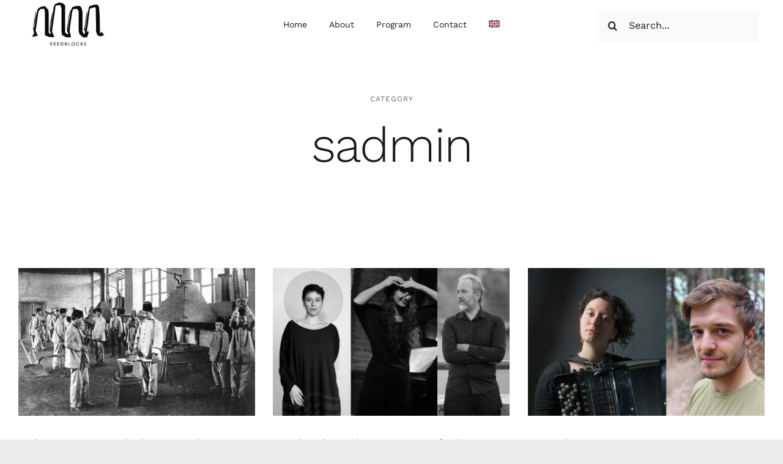

--- FILE ---
content_type: text/html; charset=UTF-8
request_url: https://www.reedblocks.com/author/sadmin/
body_size: 11194
content:
<!DOCTYPE html>
<html class="avada-html-layout-wide avada-html-header-position-top avada-html-is-archive" lang="en-US" prefix="og: http://ogp.me/ns# fb: http://ogp.me/ns/fb#">
<head>
	<meta http-equiv="X-UA-Compatible" content="IE=edge" />
	<meta http-equiv="Content-Type" content="text/html; charset=utf-8"/>
	<meta name="viewport" content="width=device-width, initial-scale=1" />
	<title>sadmin &#8211; Reedblocks</title>
<meta name='robots' content='max-image-preview:large' />
	<style>img:is([sizes="auto" i], [sizes^="auto," i]) { contain-intrinsic-size: 3000px 1500px }</style>
	<link rel="alternate" hreflang="en" href="https://www.reedblocks.com/author/sadmin/" />
<link rel="alternate" hreflang="el" href="https://www.reedblocks.com/el/author/sadmin/" />
<link rel="alternate" hreflang="x-default" href="https://www.reedblocks.com/author/sadmin/" />
<link rel="alternate" type="application/rss+xml" title="Reedblocks &raquo; Feed" href="https://www.reedblocks.com/feed/" />
<link rel="alternate" type="application/rss+xml" title="Reedblocks &raquo; Comments Feed" href="https://www.reedblocks.com/comments/feed/" />
		
		
		
				<link rel="alternate" type="application/rss+xml" title="Reedblocks &raquo; Posts by sadmin Feed" href="https://www.reedblocks.com/author/sadmin/feed/" />
				
		<meta property="og:locale" content="en_US"/>
		<meta property="og:type" content="profile"/>
		<meta property="og:site_name" content="Reedblocks"/>
		<meta property="og:title" content="sadmin, Author at Reedblocks"/>
				<meta property="og:url" content="https://www.reedblocks.com/the-zinc-and-the-orphan-alloys-of-midat/"/>
						<meta property="og:image" content="https://www.reedblocks.com/wp-content/uploads/2025/10/midat.jpg"/>
		<meta property="og:image:width" content="2560"/>
		<meta property="og:image:height" content="1600"/>
		<meta property="og:image:type" content="image/jpeg"/>
				<link rel='stylesheet' id='wpml-menu-item-0-css' href='https://www.reedblocks.com/wp-content/plugins/sitepress-multilingual-cms/templates/language-switchers/menu-item/style.min.css?ver=1' type='text/css' media='all' />
<link rel='stylesheet' id='cms-navigation-style-base-css' href='https://www.reedblocks.com/wp-content/plugins/wpml-cms-nav/res/css/cms-navigation-base.css?ver=1.5.6' type='text/css' media='screen' />
<link rel='stylesheet' id='cms-navigation-style-css' href='https://www.reedblocks.com/wp-content/plugins/wpml-cms-nav/res/css/cms-navigation.css?ver=1.5.6' type='text/css' media='screen' />
<link rel='stylesheet' id='fusion-dynamic-css-css' href='https://www.reedblocks.com/wp-content/uploads/fusion-styles/05c7d38884c4d0513a8c1a96186753cc.min.css?ver=3.13.3' type='text/css' media='all' />
<script type="text/javascript" id="wpml-cookie-js-extra">
/* <![CDATA[ */
var wpml_cookies = {"wp-wpml_current_language":{"value":"en","expires":1,"path":"\/"}};
var wpml_cookies = {"wp-wpml_current_language":{"value":"en","expires":1,"path":"\/"}};
/* ]]> */
</script>
<script type="text/javascript" src="https://www.reedblocks.com/wp-content/plugins/sitepress-multilingual-cms/res/js/cookies/language-cookie.js?ver=484900" id="wpml-cookie-js" defer="defer" data-wp-strategy="defer"></script>
<link rel="https://api.w.org/" href="https://www.reedblocks.com/wp-json/" /><link rel="alternate" title="JSON" type="application/json" href="https://www.reedblocks.com/wp-json/wp/v2/users/1" /><link rel="EditURI" type="application/rsd+xml" title="RSD" href="https://www.reedblocks.com/xmlrpc.php?rsd" />
<meta name="generator" content="WordPress 6.8.3" />
<meta name="generator" content="WPML ver:4.8.4 stt:1,13;" />
<style type="text/css" id="css-fb-visibility">@media screen and (max-width: 640px){.fusion-no-small-visibility{display:none !important;}body .sm-text-align-center{text-align:center !important;}body .sm-text-align-left{text-align:left !important;}body .sm-text-align-right{text-align:right !important;}body .sm-flex-align-center{justify-content:center !important;}body .sm-flex-align-flex-start{justify-content:flex-start !important;}body .sm-flex-align-flex-end{justify-content:flex-end !important;}body .sm-mx-auto{margin-left:auto !important;margin-right:auto !important;}body .sm-ml-auto{margin-left:auto !important;}body .sm-mr-auto{margin-right:auto !important;}body .fusion-absolute-position-small{position:absolute;top:auto;width:100%;}.awb-sticky.awb-sticky-small{ position: sticky; top: var(--awb-sticky-offset,0); }}@media screen and (min-width: 641px) and (max-width: 1024px){.fusion-no-medium-visibility{display:none !important;}body .md-text-align-center{text-align:center !important;}body .md-text-align-left{text-align:left !important;}body .md-text-align-right{text-align:right !important;}body .md-flex-align-center{justify-content:center !important;}body .md-flex-align-flex-start{justify-content:flex-start !important;}body .md-flex-align-flex-end{justify-content:flex-end !important;}body .md-mx-auto{margin-left:auto !important;margin-right:auto !important;}body .md-ml-auto{margin-left:auto !important;}body .md-mr-auto{margin-right:auto !important;}body .fusion-absolute-position-medium{position:absolute;top:auto;width:100%;}.awb-sticky.awb-sticky-medium{ position: sticky; top: var(--awb-sticky-offset,0); }}@media screen and (min-width: 1025px){.fusion-no-large-visibility{display:none !important;}body .lg-text-align-center{text-align:center !important;}body .lg-text-align-left{text-align:left !important;}body .lg-text-align-right{text-align:right !important;}body .lg-flex-align-center{justify-content:center !important;}body .lg-flex-align-flex-start{justify-content:flex-start !important;}body .lg-flex-align-flex-end{justify-content:flex-end !important;}body .lg-mx-auto{margin-left:auto !important;margin-right:auto !important;}body .lg-ml-auto{margin-left:auto !important;}body .lg-mr-auto{margin-right:auto !important;}body .fusion-absolute-position-large{position:absolute;top:auto;width:100%;}.awb-sticky.awb-sticky-large{ position: sticky; top: var(--awb-sticky-offset,0); }}</style>		<script type="text/javascript">
			var doc = document.documentElement;
			doc.setAttribute( 'data-useragent', navigator.userAgent );
		</script>
		
	</head>

<body class="archive author author-sadmin author-1 wp-theme-Avada fusion-image-hovers fusion-pagination-sizing fusion-button_type-flat fusion-button_span-no fusion-button_gradient-linear avada-image-rollover-circle-no avada-image-rollover-yes avada-image-rollover-direction-fade fusion-body ltr fusion-sticky-header no-tablet-sticky-header no-mobile-sticky-header no-mobile-slidingbar no-mobile-totop fusion-disable-outline fusion-sub-menu-fade mobile-logo-pos-left layout-wide-mode avada-has-boxed-modal-shadow- layout-scroll-offset-full avada-has-zero-margin-offset-top fusion-top-header menu-text-align-center mobile-menu-design-flyout fusion-show-pagination-text fusion-header-layout-v1 avada-responsive avada-footer-fx-none avada-menu-highlight-style-textcolor fusion-search-form-clean fusion-main-menu-search-dropdown fusion-avatar-circle avada-dropdown-styles avada-blog-layout-grid avada-blog-archive-layout-grid avada-header-shadow-no avada-menu-icon-position-left avada-has-megamenu-shadow avada-has-header-100-width avada-has-pagetitle-bg-full avada-has-breadcrumb-mobile-hidden avada-has-pagetitlebar-retina-bg-image avada-has-titlebar-hide avada-social-full-transparent avada-has-transparent-timeline_color avada-has-pagination-width_height avada-flyout-menu-direction-fade avada-ec-views-v1" data-awb-post-id="8856">
		<a class="skip-link screen-reader-text" href="#content">Skip to content</a>

	<div id="boxed-wrapper">
		
		<div id="wrapper" class="fusion-wrapper">
			<div id="home" style="position:relative;top:-1px;"></div>
												<div class="fusion-tb-header"><div class="fusion-fullwidth fullwidth-box fusion-builder-row-1 fusion-flex-container has-pattern-background has-mask-background hundred-percent-fullwidth non-hundred-percent-height-scrolling fusion-no-small-visibility fusion-no-medium-visibility fusion-sticky-container" style="--awb-border-radius-top-left:0px;--awb-border-radius-top-right:0px;--awb-border-radius-bottom-right:0px;--awb-border-radius-bottom-left:0px;--awb-padding-top:0px;--awb-padding-right:40px;--awb-padding-bottom:0px;--awb-padding-left:40px;--awb-padding-right-medium:24px;--awb-padding-left-medium:24px;--awb-padding-right-small:20px;--awb-padding-left-small:20px;--awb-sticky-background-color:var(--awb-color1) !important;--awb-flex-wrap:wrap;" data-transition-offset="0" data-scroll-offset="500" data-sticky-medium-visibility="1" data-sticky-large-visibility="1" ><div class="fusion-builder-row fusion-row fusion-flex-align-items-stretch fusion-flex-justify-content-center fusion-flex-content-wrap" style="width:104% !important;max-width:104% !important;margin-left: calc(-4% / 2 );margin-right: calc(-4% / 2 );"><div class="fusion-layout-column fusion_builder_column fusion-builder-column-0 fusion_builder_column_1_4 1_4 fusion-flex-column" style="--awb-bg-size:cover;--awb-width-large:25%;--awb-margin-top-large:0px;--awb-spacing-right-large:7.68%;--awb-margin-bottom-large:0px;--awb-spacing-left-large:7.68%;--awb-width-medium:33.333333333333%;--awb-order-medium:1;--awb-spacing-right-medium:5.76%;--awb-spacing-left-medium:5.76%;--awb-width-small:33.333333333333%;--awb-order-small:1;--awb-spacing-right-small:5.76%;--awb-spacing-left-small:5.76%;"><div class="fusion-column-wrapper fusion-column-has-shadow fusion-flex-justify-content-center fusion-content-layout-column"><div class="fusion-image-element md-text-align-center sm-text-align-center" style="--awb-margin-top:-4px;--awb-max-width:141px;--awb-caption-title-font-family:var(--h2_typography-font-family);--awb-caption-title-font-weight:var(--h2_typography-font-weight);--awb-caption-title-font-style:var(--h2_typography-font-style);--awb-caption-title-size:var(--h2_typography-font-size);--awb-caption-title-transform:var(--h2_typography-text-transform);--awb-caption-title-line-height:var(--h2_typography-line-height);--awb-caption-title-letter-spacing:var(--h2_typography-letter-spacing);"><span class=" fusion-imageframe imageframe-none imageframe-1 hover-type-none"><a class="fusion-no-lightbox" href="https://www.reedblocks.com/" target="_self" aria-label="logo_header"><img decoding="async" width="193" height="100" alt="Avada Interior Design" src="https://www.reedblocks.com/wp-content/uploads/2023/08/logo_header.jpg" class="img-responsive wp-image-7291 disable-lazyload"/></a></span></div></div></div><div class="fusion-layout-column fusion_builder_column fusion-builder-column-1 fusion_builder_column_1_2 1_2 fusion-flex-column" style="--awb-bg-size:cover;--awb-width-large:50%;--awb-margin-top-large:0px;--awb-spacing-right-large:3.84%;--awb-margin-bottom-large:0px;--awb-spacing-left-large:3.84%;--awb-width-medium:33.333333333333%;--awb-order-medium:0;--awb-spacing-right-medium:5.76%;--awb-spacing-left-medium:5.76%;--awb-width-small:33.333333333333%;--awb-order-small:0;--awb-spacing-right-small:0%;--awb-spacing-left-small:5.76%;"><div class="fusion-column-wrapper fusion-column-has-shadow fusion-flex-justify-content-center fusion-content-layout-column"><nav class="awb-menu awb-menu_row awb-menu_em-hover mobile-mode-collapse-to-button awb-menu_icons-left awb-menu_dc-no mobile-trigger-fullwidth-off awb-menu_mobile-toggle awb-menu_indent-center mobile-size-full-absolute loading mega-menu-loading awb-menu_desktop awb-menu_dropdown awb-menu_expand-right awb-menu_transition-fade" style="--awb-font-size:14px;--awb-text-transform:none;--awb-gap:36px;--awb-align-items:center;--awb-justify-content:center;--awb-items-padding-top:28px;--awb-items-padding-bottom:28px;--awb-border-bottom:3px;--awb-color:var(--awb-color7);--awb-active-color:var(--awb-color7);--awb-active-border-bottom:3px;--awb-active-border-color:var(--awb-color7);--awb-submenu-color:var(--awb-color7);--awb-submenu-sep-color:rgba(226,226,226,0);--awb-submenu-active-bg:var(--awb-color2);--awb-submenu-active-color:var(--awb-color7);--awb-submenu-text-transform:none;--awb-icons-color:var(--awb-color7);--awb-icons-hover-color:var(--awb-color7);--awb-main-justify-content:flex-start;--awb-mobile-color:var(--awb-color7);--awb-mobile-nav-items-height:60;--awb-mobile-active-bg:var(--awb-color2);--awb-mobile-active-color:var(--awb-color7);--awb-mobile-trigger-font-size:20px;--awb-trigger-padding-right:0px;--awb-trigger-padding-left:0px;--awb-mobile-trigger-color:var(--awb-color7);--awb-mobile-trigger-background-color:rgba(255,255,255,0);--awb-mobile-nav-trigger-bottom-margin:10px;--awb-mobile-sep-color:rgba(0,0,0,0);--awb-mobile-justify:center;--awb-mobile-caret-left:auto;--awb-mobile-caret-right:0;--awb-box-shadow:0px 24px 24px -8px hsla(var(--awb-color7-h),var(--awb-color7-s),var(--awb-color7-l),calc( var(--awb-color7-a) - 92% ));;--awb-fusion-font-family-typography:inherit;--awb-fusion-font-style-typography:normal;--awb-fusion-font-weight-typography:400;--awb-fusion-font-family-submenu-typography:inherit;--awb-fusion-font-style-submenu-typography:normal;--awb-fusion-font-weight-submenu-typography:400;--awb-fusion-font-family-mobile-typography:inherit;--awb-fusion-font-style-mobile-typography:normal;--awb-fusion-font-weight-mobile-typography:400;" aria-label="Reedblocks Main Menu" data-breakpoint="1024" data-count="0" data-transition-type="bottom-vertical" data-transition-time="300" data-expand="right"><button type="button" class="awb-menu__m-toggle" aria-expanded="false" aria-controls="menu-reedblocks-main-menu"><span class="awb-menu__m-toggle-inner"><span class="collapsed-nav-text">Menu</span><span class="awb-menu__m-collapse-icon"><span class="awb-menu__m-collapse-icon-open fa-angle-down fas"></span><span class="awb-menu__m-collapse-icon-close fa-angle-up fas"></span></span></span></button><ul id="menu-reedblocks-main-menu" class="fusion-menu awb-menu__main-ul awb-menu__main-ul_row"><li  id="menu-item-7182"  class="menu-item menu-item-type-custom menu-item-object-custom menu-item-home menu-item-7182 awb-menu__li awb-menu__main-li awb-menu__main-li_regular"  data-item-id="7182"><span class="awb-menu__main-background-default awb-menu__main-background-default_bottom-vertical"></span><span class="awb-menu__main-background-active awb-menu__main-background-active_bottom-vertical"></span><a  href="https://www.reedblocks.com/" class="awb-menu__main-a awb-menu__main-a_regular"><span class="menu-text">Home</span></a></li><li  id="menu-item-7183"  class="menu-item menu-item-type-post_type menu-item-object-page menu-item-7183 awb-menu__li awb-menu__main-li awb-menu__main-li_regular"  data-item-id="7183"><span class="awb-menu__main-background-default awb-menu__main-background-default_bottom-vertical"></span><span class="awb-menu__main-background-active awb-menu__main-background-active_bottom-vertical"></span><a  href="https://www.reedblocks.com/about-reedblocks/" class="awb-menu__main-a awb-menu__main-a_regular"><span class="menu-text">About</span></a></li><li  id="menu-item-7289"  class="menu-item menu-item-type-post_type menu-item-object-page menu-item-7289 awb-menu__li awb-menu__main-li awb-menu__main-li_regular"  data-item-id="7289"><span class="awb-menu__main-background-default awb-menu__main-background-default_bottom-vertical"></span><span class="awb-menu__main-background-active awb-menu__main-background-active_bottom-vertical"></span><a  href="https://www.reedblocks.com/program/" class="awb-menu__main-a awb-menu__main-a_regular"><span class="menu-text">Program</span></a></li><li  id="menu-item-7185"  class="menu-item menu-item-type-post_type menu-item-object-page menu-item-7185 awb-menu__li awb-menu__main-li awb-menu__main-li_regular"  data-item-id="7185"><span class="awb-menu__main-background-default awb-menu__main-background-default_bottom-vertical"></span><span class="awb-menu__main-background-active awb-menu__main-background-active_bottom-vertical"></span><a  href="https://www.reedblocks.com/contact-us/" class="awb-menu__main-a awb-menu__main-a_regular"><span class="menu-text">Contact</span></a></li><li  id="menu-item-wpml-ls-37-en"  class="menu-item wpml-ls-slot-37 wpml-ls-item wpml-ls-item-en wpml-ls-current-language wpml-ls-menu-item wpml-ls-first-item menu-item-type-wpml_ls_menu_item menu-item-object-wpml_ls_menu_item menu-item-has-children menu-item-wpml-ls-37-en awb-menu__li awb-menu__main-li awb-menu__main-li_regular"  data-classes="menu-item" data-item-id="wpml-ls-37-en"><span class="awb-menu__main-background-default awb-menu__main-background-default_bottom-vertical"></span><span class="awb-menu__main-background-active awb-menu__main-background-active_bottom-vertical"></span><a  href="https://www.reedblocks.com/author/sadmin/" class="awb-menu__main-a awb-menu__main-a_regular wpml-ls-link" role="menuitem"><span class="menu-text"><img decoding="async"
            class="lazyload wpml-ls-flag"
            src="[data-uri]" data-orig-src="https://www.reedblocks.com/wp-content/plugins/sitepress-multilingual-cms/res/flags/en.svg"
            alt="English"
            
            
    /></span><span class="awb-menu__open-nav-submenu-hover"></span></a><button type="button" aria-label="Open submenu of 
            &lt;img
            class=&quot;wpml-ls-flag&quot;
            src=&quot;https://www.reedblocks.com/wp-content/plugins/sitepress-multilingual-cms/res/flags/en.svg&quot;
            alt=&quot;English&quot;
            
            
    /&gt;" aria-expanded="false" class="awb-menu__open-nav-submenu_mobile awb-menu__open-nav-submenu_main"></button><ul class="awb-menu__sub-ul awb-menu__sub-ul_main"><li  id="menu-item-wpml-ls-37-el"  class="menu-item wpml-ls-slot-37 wpml-ls-item wpml-ls-item-el wpml-ls-menu-item wpml-ls-last-item menu-item-type-wpml_ls_menu_item menu-item-object-wpml_ls_menu_item menu-item-wpml-ls-37-el awb-menu__li awb-menu__sub-li"  data-classes="menu-item"><a  title="Switch to Greek" href="https://www.reedblocks.com/el/author/sadmin/" class="awb-menu__sub-a wpml-ls-link" aria-label="Switch to Greek" role="menuitem"><span><img decoding="async"
            class="lazyload wpml-ls-flag"
            src="[data-uri]" data-orig-src="https://www.reedblocks.com/wp-content/plugins/sitepress-multilingual-cms/res/flags/el.svg"
            alt="Greek"
            
            
    /></span></a></li></ul></li></ul></nav></div></div><div class="fusion-layout-column fusion_builder_column fusion-builder-column-2 fusion_builder_column_1_4 1_4 fusion-flex-column" style="--awb-bg-size:cover;--awb-width-large:25%;--awb-margin-top-large:0px;--awb-spacing-right-large:7.68%;--awb-margin-bottom-large:0px;--awb-spacing-left-large:7.68%;--awb-width-medium:33.333333333333%;--awb-order-medium:2;--awb-spacing-right-medium:5.76%;--awb-spacing-left-medium:5.76%;--awb-width-small:33.333333333333%;--awb-order-small:2;--awb-spacing-right-small:5.76%;--awb-spacing-left-small:0%;"><div class="fusion-column-wrapper fusion-column-has-shadow fusion-flex-justify-content-space-between fusion-content-layout-row fusion-flex-align-items-center fusion-content-nowrap"><div class="fusion-search-element fusion-search-element-1 fusion-no-small-visibility fusion-no-medium-visibility fusion-search-form-clean" style="--awb-input-height:52px;">		<form role="search" class="searchform fusion-search-form  fusion-live-search fusion-search-form-clean" method="get" action="https://www.reedblocks.com/">
			<div class="fusion-search-form-content">

				
				<div class="fusion-search-field search-field">
					<label><span class="screen-reader-text">Search for:</span>
													<input type="search" class="s fusion-live-search-input" name="s" id="fusion-live-search-input-0" autocomplete="off" placeholder="Search..." required aria-required="true" aria-label="Search..."/>
											</label>
				</div>
				<div class="fusion-search-button search-button">
					<input type="submit" class="fusion-search-submit searchsubmit" aria-label="Search" value="&#xf002;" />
										<div class="fusion-slider-loading"></div>
									</div>

				<input type="hidden" name="post_type[]" value="any" /><input type="hidden" name="search_limit_to_post_titles" value="1" /><input type="hidden" name="add_woo_product_skus" value="0" /><input type="hidden" name="live_min_character" value="4" /><input type="hidden" name="live_posts_per_page" value="100" /><input type="hidden" name="live_search_display_featured_image" value="1" /><input type="hidden" name="live_search_display_post_type" value="0" /><input type="hidden" name="fs" value="1" />
			</div>


							<div class="fusion-search-results-wrapper"><div class="fusion-search-results"></div></div>
			
		</form>
		</div></div></div></div></div>
</div>		<div id="sliders-container" class="fusion-slider-visibility">
					</div>
											
			<section class="fusion-page-title-bar fusion-tb-page-title-bar"><div class="fusion-fullwidth fullwidth-box fusion-builder-row-2 fusion-flex-container nonhundred-percent-fullwidth non-hundred-percent-height-scrolling" style="--awb-border-radius-top-left:0px;--awb-border-radius-top-right:0px;--awb-border-radius-bottom-right:0px;--awb-border-radius-bottom-left:0px;--awb-padding-top:4%;--awb-padding-bottom:10px;--awb-flex-wrap:wrap;" ><div class="fusion-builder-row fusion-row fusion-flex-align-items-stretch fusion-flex-content-wrap" style="max-width:calc( 1270px + 0px );margin-left: calc(-0px / 2 );margin-right: calc(-0px / 2 );"><div class="fusion-layout-column fusion_builder_column fusion-builder-column-3 fusion_builder_column_1_1 1_1 fusion-flex-column fusion-animated" style="--awb-bg-size:cover;--awb-width-large:100%;--awb-margin-top-large:10px;--awb-spacing-right-large:0px;--awb-margin-bottom-large:10px;--awb-spacing-left-large:0px;--awb-width-medium:100%;--awb-spacing-right-medium:0px;--awb-spacing-left-medium:0px;--awb-width-small:100%;--awb-spacing-right-small:0px;--awb-spacing-left-small:0px;" data-animationType="fadeInDown" data-animationDuration="0.8" data-animationOffset="top-into-view"><div class="fusion-column-wrapper fusion-column-has-shadow fusion-flex-justify-content-flex-start fusion-content-layout-column"><div class="fusion-title title fusion-title-1 fusion-sep-none fusion-title-center fusion-title-text fusion-title-size-six fusion-animated" style="--awb-margin-bottom:10px;--awb-margin-bottom-small:10px;" data-animationType="fadeInDown" data-animationDuration="0.8" data-animationOffset="top-into-view"><h6 class="fusion-title-heading title-heading-center fusion-responsive-typography-calculated" style="margin:0;text-transform:var(--awb-typography2-text-transform);--fontSize:12;--minFontSize:12;line-height:var(--awb-typography2-line-height);">Category</h6></div><div class="fusion-title title fusion-title-2 fusion-sep-none fusion-title-center fusion-title-text fusion-title-size-one fusion-animated" data-animationType="fadeInUp" data-animationDuration="0.8" data-animationOffset="top-into-view"><h1 class="fusion-title-heading title-heading-center fusion-responsive-typography-calculated" style="margin:0;--fontSize:80;line-height:var(--awb-typography1-line-height);">sadmin</h1></div></div></div></div></div>
</section>
						<main id="main" class="clearfix ">
				<div class="fusion-row" style="">

<section id="content" style="width: 100%;">
			<div class="post-content">
			<div class="fusion-fullwidth fullwidth-box fusion-builder-row-3 fusion-flex-container nonhundred-percent-fullwidth non-hundred-percent-height-scrolling" style="--awb-border-radius-top-left:0px;--awb-border-radius-top-right:0px;--awb-border-radius-bottom-right:0px;--awb-border-radius-bottom-left:0px;--awb-padding-top:20px;--awb-padding-bottom:0px;--awb-flex-wrap:wrap;" ><div class="fusion-builder-row fusion-row fusion-flex-align-items-flex-start fusion-flex-content-wrap" style="max-width:calc( 1270px + 0px );margin-left: calc(-0px / 2 );margin-right: calc(-0px / 2 );"><div class="fusion-layout-column fusion_builder_column fusion-builder-column-4 fusion_builder_column_1_1 1_1 fusion-flex-column" style="--awb-bg-size:cover;--awb-width-large:100%;--awb-margin-top-large:25px;--awb-spacing-right-large:0px;--awb-margin-bottom-large:25px;--awb-spacing-left-large:0px;--awb-width-medium:100%;--awb-spacing-right-medium:0px;--awb-spacing-left-medium:0px;--awb-width-small:100%;--awb-spacing-right-small:0px;--awb-spacing-left-small:0px;"><div class="fusion-column-wrapper fusion-column-has-shadow fusion-flex-justify-content-flex-start fusion-content-layout-column"><div class="fusion-archives-tb" data-infinite-post-class="post" ><div class="fusion-blog-shortcode fusion-blog-shortcode-1 fusion-blog-archive fusion-blog-layout-grid-wrapper fusion-blog-infinite"><style type="text/css">.fusion-blog-shortcode-1 .fusion-blog-layout-grid .fusion-post-grid{padding:15px;}.fusion-blog-shortcode-1 .fusion-posts-container{margin-left: -15px !important; margin-right:-15px !important;}</style><div class="fusion-posts-container fusion-posts-container-infinite fusion-blog-rollover fusion-blog-layout-grid fusion-blog-layout-grid-3 isotope fusion-blog-equal-heights" data-pages="3" data-grid-col-space="30" style="margin: -15px -15px 0;min-height:500px;"><article id="blog-1-post-8856" class="fusion-post-grid post-8856 post type-post status-publish format-standard has-post-thumbnail hentry category-concert tag-reedblocks-viii tag-87 tag-concert">
<div class="fusion-post-wrapper" style="background-color:rgba(255,255,255,0);border:none;">

			<div class="fusion-flexslider flexslider fusion-flexslider-loading fusion-post-slideshow" style="border-color:rgba(40,45,51,0);">
		<ul class="slides">
			
														<li><div  class="fusion-image-wrapper" aria-haspopup="true">
				<img decoding="async" width="2560" height="1600" src="https://www.reedblocks.com/wp-content/uploads/2025/10/midat.jpg" class="attachment-full size-full lazyload wp-post-image" alt="" srcset="data:image/svg+xml,%3Csvg%20xmlns%3D%27http%3A%2F%2Fwww.w3.org%2F2000%2Fsvg%27%20width%3D%272560%27%20height%3D%271600%27%20viewBox%3D%270%200%202560%201600%27%3E%3Crect%20width%3D%272560%27%20height%3D%271600%27%20fill-opacity%3D%220%22%2F%3E%3C%2Fsvg%3E" data-orig-src="https://www.reedblocks.com/wp-content/uploads/2025/10/midat.jpg" data-srcset="https://www.reedblocks.com/wp-content/uploads/2025/10/midat-200x125.jpg 200w, https://www.reedblocks.com/wp-content/uploads/2025/10/midat-400x250.jpg 400w, https://www.reedblocks.com/wp-content/uploads/2025/10/midat-600x375.jpg 600w, https://www.reedblocks.com/wp-content/uploads/2025/10/midat-800x500.jpg 800w, https://www.reedblocks.com/wp-content/uploads/2025/10/midat-1200x750.jpg 1200w, https://www.reedblocks.com/wp-content/uploads/2025/10/midat.jpg 2560w" data-sizes="auto" /><div class="fusion-rollover">
	<div class="fusion-rollover-content">

				
		
								
								
		
						<a class="fusion-link-wrapper" href="https://www.reedblocks.com/the-zinc-and-the-orphan-alloys-of-midat/" aria-label="“The Zinc and the Orphan Alloys of Midat”  &#8211; 28.11 • 21:00"></a>
	</div>
</div>
</div>
</li>
			
			
																																																																				</ul>
	</div>
	<div class="fusion-post-content-wrapper" style="padding:30px 0px 10px 0px;"><div class="fusion-post-content post-content"><h2 class="blog-shortcode-post-title entry-title"><a href="https://www.reedblocks.com/the-zinc-and-the-orphan-alloys-of-midat/">“The Zinc and the Orphan Alloys of Midat”  &#8211; 28.11 • 21:00</a></h2><p class="fusion-single-line-meta"><span class="vcard" style="display: none;"><span class="fn"><a href="https://www.reedblocks.com/author/sadmin/" title="Posts by sadmin" rel="author">sadmin</a></span></span><span class="updated" style="display:none;">2025-10-28T16:58:21+00:00</span><span>October 28th, 2025</span><span class="fusion-inline-sep">|</span><a href="https://www.reedblocks.com/category/concert/" rel="category tag">Concert</a><span class="fusion-inline-sep">|</span></p></div></div><div class="fusion-clearfix"></div></div>
</article>
<article id="blog-1-post-8886" class="fusion-post-grid post-8886 post type-post status-publish format-standard has-post-thumbnail hentry category-concert tag-reedblocks-viii tag-87 tag-concert">
<div class="fusion-post-wrapper" style="background-color:rgba(255,255,255,0);border:none;">

			<div class="fusion-flexslider flexslider fusion-flexslider-loading fusion-post-slideshow" style="border-color:rgba(40,45,51,0);">
		<ul class="slides">
			
														<li><div  class="fusion-image-wrapper" aria-haspopup="true">
				<img decoding="async" width="2560" height="1600" src="https://www.reedblocks.com/wp-content/uploads/2025/10/dytes.jpg" class="attachment-full size-full lazyload wp-post-image" alt="" srcset="data:image/svg+xml,%3Csvg%20xmlns%3D%27http%3A%2F%2Fwww.w3.org%2F2000%2Fsvg%27%20width%3D%272560%27%20height%3D%271600%27%20viewBox%3D%270%200%202560%201600%27%3E%3Crect%20width%3D%272560%27%20height%3D%271600%27%20fill-opacity%3D%220%22%2F%3E%3C%2Fsvg%3E" data-orig-src="https://www.reedblocks.com/wp-content/uploads/2025/10/dytes.jpg" data-srcset="https://www.reedblocks.com/wp-content/uploads/2025/10/dytes-200x125.jpg 200w, https://www.reedblocks.com/wp-content/uploads/2025/10/dytes-400x250.jpg 400w, https://www.reedblocks.com/wp-content/uploads/2025/10/dytes-600x375.jpg 600w, https://www.reedblocks.com/wp-content/uploads/2025/10/dytes-800x500.jpg 800w, https://www.reedblocks.com/wp-content/uploads/2025/10/dytes-1200x750.jpg 1200w, https://www.reedblocks.com/wp-content/uploads/2025/10/dytes.jpg 2560w" data-sizes="auto" /><div class="fusion-rollover">
	<div class="fusion-rollover-content">

				
		
								
								
		
						<a class="fusion-link-wrapper" href="https://www.reedblocks.com/with-the-slowness-of-divers/" aria-label="With the slowness of divers &#8211; 29.11 • 21:00"></a>
	</div>
</div>
</div>
</li>
			
			
																																																																				</ul>
	</div>
	<div class="fusion-post-content-wrapper" style="padding:30px 0px 10px 0px;"><div class="fusion-post-content post-content"><h2 class="blog-shortcode-post-title entry-title"><a href="https://www.reedblocks.com/with-the-slowness-of-divers/">With the slowness of divers &#8211; 29.11 • 21:00</a></h2><p class="fusion-single-line-meta"><span class="vcard" style="display: none;"><span class="fn"><a href="https://www.reedblocks.com/author/sadmin/" title="Posts by sadmin" rel="author">sadmin</a></span></span><span class="updated" style="display:none;">2025-11-25T10:44:52+00:00</span><span>October 28th, 2025</span><span class="fusion-inline-sep">|</span><a href="https://www.reedblocks.com/category/concert/" rel="category tag">Concert</a><span class="fusion-inline-sep">|</span></p></div></div><div class="fusion-clearfix"></div></div>
</article>
<article id="blog-1-post-8906" class="fusion-post-grid post-8906 post type-post status-publish format-standard has-post-thumbnail hentry category-concert tag-reedblocks-viii tag-87 tag-concert">
<div class="fusion-post-wrapper" style="background-color:rgba(255,255,255,0);border:none;">

			<div class="fusion-flexslider flexslider fusion-flexslider-loading fusion-post-slideshow" style="border-color:rgba(40,45,51,0);">
		<ul class="slides">
			
														<li><div  class="fusion-image-wrapper" aria-haspopup="true">
				<img decoding="async" width="2560" height="1600" src="https://www.reedblocks.com/wp-content/uploads/2025/10/artemis_periklis.jpg" class="attachment-full size-full lazyload wp-post-image" alt="" srcset="data:image/svg+xml,%3Csvg%20xmlns%3D%27http%3A%2F%2Fwww.w3.org%2F2000%2Fsvg%27%20width%3D%272560%27%20height%3D%271600%27%20viewBox%3D%270%200%202560%201600%27%3E%3Crect%20width%3D%272560%27%20height%3D%271600%27%20fill-opacity%3D%220%22%2F%3E%3C%2Fsvg%3E" data-orig-src="https://www.reedblocks.com/wp-content/uploads/2025/10/artemis_periklis.jpg" data-srcset="https://www.reedblocks.com/wp-content/uploads/2025/10/artemis_periklis-200x125.jpg 200w, https://www.reedblocks.com/wp-content/uploads/2025/10/artemis_periklis-400x250.jpg 400w, https://www.reedblocks.com/wp-content/uploads/2025/10/artemis_periklis-600x375.jpg 600w, https://www.reedblocks.com/wp-content/uploads/2025/10/artemis_periklis-800x500.jpg 800w, https://www.reedblocks.com/wp-content/uploads/2025/10/artemis_periklis-1200x750.jpg 1200w, https://www.reedblocks.com/wp-content/uploads/2025/10/artemis_periklis.jpg 2560w" data-sizes="auto" /><div class="fusion-rollover">
	<div class="fusion-rollover-content">

				
		
								
								
		
						<a class="fusion-link-wrapper" href="https://www.reedblocks.com/dipole/" aria-label="Dipole &#8211; 30.11 • 21:00"></a>
	</div>
</div>
</div>
</li>
			
			
																																																																				</ul>
	</div>
	<div class="fusion-post-content-wrapper" style="padding:30px 0px 10px 0px;"><div class="fusion-post-content post-content"><h2 class="blog-shortcode-post-title entry-title"><a href="https://www.reedblocks.com/dipole/">Dipole &#8211; 30.11 • 21:00</a></h2><p class="fusion-single-line-meta"><span class="vcard" style="display: none;"><span class="fn"><a href="https://www.reedblocks.com/author/sadmin/" title="Posts by sadmin" rel="author">sadmin</a></span></span><span class="updated" style="display:none;">2025-11-25T12:27:49+00:00</span><span>October 28th, 2025</span><span class="fusion-inline-sep">|</span><a href="https://www.reedblocks.com/category/concert/" rel="category tag">Concert</a><span class="fusion-inline-sep">|</span></p></div></div><div class="fusion-clearfix"></div></div>
</article>
<article id="blog-1-post-8863" class="fusion-post-grid post-8863 post type-post status-publish format-standard has-post-thumbnail hentry category-lecture tag-lecture tag-reedblocks-viii tag-87">
<div class="fusion-post-wrapper" style="background-color:rgba(255,255,255,0);border:none;">

			<div class="fusion-flexslider flexslider fusion-flexslider-loading fusion-post-slideshow" style="border-color:rgba(40,45,51,0);">
		<ul class="slides">
			
														<li><div  class="fusion-image-wrapper" aria-haspopup="true">
				<img decoding="async" width="2560" height="1600" src="https://www.reedblocks.com/wp-content/uploads/2025/10/eeme.jpg" class="attachment-full size-full lazyload wp-post-image" alt="" srcset="data:image/svg+xml,%3Csvg%20xmlns%3D%27http%3A%2F%2Fwww.w3.org%2F2000%2Fsvg%27%20width%3D%272560%27%20height%3D%271600%27%20viewBox%3D%270%200%202560%201600%27%3E%3Crect%20width%3D%272560%27%20height%3D%271600%27%20fill-opacity%3D%220%22%2F%3E%3C%2Fsvg%3E" data-orig-src="https://www.reedblocks.com/wp-content/uploads/2025/10/eeme.jpg" data-srcset="https://www.reedblocks.com/wp-content/uploads/2025/10/eeme-200x125.jpg 200w, https://www.reedblocks.com/wp-content/uploads/2025/10/eeme-400x250.jpg 400w, https://www.reedblocks.com/wp-content/uploads/2025/10/eeme-600x375.jpg 600w, https://www.reedblocks.com/wp-content/uploads/2025/10/eeme-800x500.jpg 800w, https://www.reedblocks.com/wp-content/uploads/2025/10/eeme-1200x750.jpg 1200w, https://www.reedblocks.com/wp-content/uploads/2025/10/eeme.jpg 2560w" data-sizes="auto" /><div class="fusion-rollover">
	<div class="fusion-rollover-content">

				
		
								
								
		
						<a class="fusion-link-wrapper" href="https://www.reedblocks.com/eeme-accordion-journal/" aria-label="Presentation of the special issue dedicated to accordion pedagogy from the journal Music Education of the Greek Society for Music Education (E.E.M.E.)."></a>
	</div>
</div>
</div>
</li>
			
			
																																																																				</ul>
	</div>
	<div class="fusion-post-content-wrapper" style="padding:30px 0px 10px 0px;"><div class="fusion-post-content post-content"><h2 class="blog-shortcode-post-title entry-title"><a href="https://www.reedblocks.com/eeme-accordion-journal/">Presentation of the special issue dedicated to accordion pedagogy from the journal Music Education of the Greek Society for Music Education (E.E.M.E.).</a></h2><p class="fusion-single-line-meta"><span class="vcard" style="display: none;"><span class="fn"><a href="https://www.reedblocks.com/author/sadmin/" title="Posts by sadmin" rel="author">sadmin</a></span></span><span class="updated" style="display:none;">2025-11-25T12:26:07+00:00</span><span>October 29th, 2025</span><span class="fusion-inline-sep">|</span><a href="https://www.reedblocks.com/category/lecture/" rel="category tag">Lecture</a><span class="fusion-inline-sep">|</span></p></div></div><div class="fusion-clearfix"></div></div>
</article>
<article id="blog-1-post-8915" class="fusion-post-grid post-8915 post type-post status-publish format-standard has-post-thumbnail hentry category-conference tag-reedblocks-viii tag-87 tag-conference">
<div class="fusion-post-wrapper" style="background-color:rgba(255,255,255,0);border:none;">

			<div class="fusion-flexslider flexslider fusion-flexslider-loading fusion-post-slideshow" style="border-color:rgba(40,45,51,0);">
		<ul class="slides">
			
														<li><div  class="fusion-image-wrapper" aria-haspopup="true">
				<img decoding="async" width="2560" height="1600" src="https://www.reedblocks.com/wp-content/uploads/2025/10/education.jpg" class="attachment-full size-full lazyload wp-post-image" alt="" srcset="data:image/svg+xml,%3Csvg%20xmlns%3D%27http%3A%2F%2Fwww.w3.org%2F2000%2Fsvg%27%20width%3D%272560%27%20height%3D%271600%27%20viewBox%3D%270%200%202560%201600%27%3E%3Crect%20width%3D%272560%27%20height%3D%271600%27%20fill-opacity%3D%220%22%2F%3E%3C%2Fsvg%3E" data-orig-src="https://www.reedblocks.com/wp-content/uploads/2025/10/education.jpg" data-srcset="https://www.reedblocks.com/wp-content/uploads/2025/10/education-200x125.jpg 200w, https://www.reedblocks.com/wp-content/uploads/2025/10/education-400x250.jpg 400w, https://www.reedblocks.com/wp-content/uploads/2025/10/education-600x375.jpg 600w, https://www.reedblocks.com/wp-content/uploads/2025/10/education-800x500.jpg 800w, https://www.reedblocks.com/wp-content/uploads/2025/10/education-1200x750.jpg 1200w, https://www.reedblocks.com/wp-content/uploads/2025/10/education.jpg 2560w" data-sizes="auto" /><div class="fusion-rollover">
	<div class="fusion-rollover-content">

				
		
								
								
		
						<a class="fusion-link-wrapper" href="https://www.reedblocks.com/the-accordion-in-education/" aria-label="The Accordion in Education: “Present and Perspectives”"></a>
	</div>
</div>
</div>
</li>
			
			
																																																																				</ul>
	</div>
	<div class="fusion-post-content-wrapper" style="padding:30px 0px 10px 0px;"><div class="fusion-post-content post-content"><h2 class="blog-shortcode-post-title entry-title"><a href="https://www.reedblocks.com/the-accordion-in-education/">The Accordion in Education: “Present and Perspectives”</a></h2><p class="fusion-single-line-meta"><span class="vcard" style="display: none;"><span class="fn"><a href="https://www.reedblocks.com/author/sadmin/" title="Posts by sadmin" rel="author">sadmin</a></span></span><span class="updated" style="display:none;">2025-11-04T07:35:11+00:00</span><span>October 29th, 2025</span><span class="fusion-inline-sep">|</span><a href="https://www.reedblocks.com/category/conference/" rel="category tag">Conference</a><span class="fusion-inline-sep">|</span></p></div></div><div class="fusion-clearfix"></div></div>
</article>
<article id="blog-1-post-8870" class="fusion-post-grid post-8870 post type-post status-publish format-standard has-post-thumbnail hentry category-lecture tag-presentation tag-reedblocks-viii tag-87">
<div class="fusion-post-wrapper" style="background-color:rgba(255,255,255,0);border:none;">

			<div class="fusion-flexslider flexslider fusion-flexslider-loading fusion-post-slideshow" style="border-color:rgba(40,45,51,0);">
		<ul class="slides">
			
														<li><div  class="fusion-image-wrapper" aria-haspopup="true">
				<img decoding="async" width="2560" height="1600" src="https://www.reedblocks.com/wp-content/uploads/2025/10/paradosiako_kouti.jpg" class="attachment-full size-full lazyload wp-post-image" alt="" srcset="data:image/svg+xml,%3Csvg%20xmlns%3D%27http%3A%2F%2Fwww.w3.org%2F2000%2Fsvg%27%20width%3D%272560%27%20height%3D%271600%27%20viewBox%3D%270%200%202560%201600%27%3E%3Crect%20width%3D%272560%27%20height%3D%271600%27%20fill-opacity%3D%220%22%2F%3E%3C%2Fsvg%3E" data-orig-src="https://www.reedblocks.com/wp-content/uploads/2025/10/paradosiako_kouti.jpg" data-srcset="https://www.reedblocks.com/wp-content/uploads/2025/10/paradosiako_kouti-200x125.jpg 200w, https://www.reedblocks.com/wp-content/uploads/2025/10/paradosiako_kouti-400x250.jpg 400w, https://www.reedblocks.com/wp-content/uploads/2025/10/paradosiako_kouti-600x375.jpg 600w, https://www.reedblocks.com/wp-content/uploads/2025/10/paradosiako_kouti-800x500.jpg 800w, https://www.reedblocks.com/wp-content/uploads/2025/10/paradosiako_kouti-1200x750.jpg 1200w, https://www.reedblocks.com/wp-content/uploads/2025/10/paradosiako_kouti.jpg 2560w" data-sizes="auto" /><div class="fusion-rollover">
	<div class="fusion-rollover-content">

				
		
								
								
		
						<a class="fusion-link-wrapper" href="https://www.reedblocks.com/traditional-box-presentation/" aria-label="Presentation of the collection “Traditional Box” by Iraklis Vavatsikas, published by TROPOS Editions"></a>
	</div>
</div>
</div>
</li>
			
			
																																																																				</ul>
	</div>
	<div class="fusion-post-content-wrapper" style="padding:30px 0px 10px 0px;"><div class="fusion-post-content post-content"><h2 class="blog-shortcode-post-title entry-title"><a href="https://www.reedblocks.com/traditional-box-presentation/">Presentation of the collection “Traditional Box” by Iraklis Vavatsikas, published by TROPOS Editions</a></h2><p class="fusion-single-line-meta"><span class="vcard" style="display: none;"><span class="fn"><a href="https://www.reedblocks.com/author/sadmin/" title="Posts by sadmin" rel="author">sadmin</a></span></span><span class="updated" style="display:none;">2025-11-25T10:33:55+00:00</span><span>October 29th, 2025</span><span class="fusion-inline-sep">|</span><a href="https://www.reedblocks.com/category/lecture/" rel="category tag">Lecture</a><span class="fusion-inline-sep">|</span></p></div></div><div class="fusion-clearfix"></div></div>
</article>
<article id="blog-1-post-8897" class="fusion-post-grid post-8897 post type-post status-publish format-standard has-post-thumbnail hentry category-workshop tag-workshop tag-reedblocks-viii tag-87">
<div class="fusion-post-wrapper" style="background-color:rgba(255,255,255,0);border:none;">

			<div class="fusion-flexslider flexslider fusion-flexslider-loading fusion-post-slideshow" style="border-color:rgba(40,45,51,0);">
		<ul class="slides">
			
														<li><div  class="fusion-image-wrapper" aria-haspopup="true">
				<img decoding="async" width="2560" height="1600" src="https://www.reedblocks.com/wp-content/uploads/2025/10/psyra.jpg" class="attachment-full size-full lazyload wp-post-image" alt="" srcset="data:image/svg+xml,%3Csvg%20xmlns%3D%27http%3A%2F%2Fwww.w3.org%2F2000%2Fsvg%27%20width%3D%272560%27%20height%3D%271600%27%20viewBox%3D%270%200%202560%201600%27%3E%3Crect%20width%3D%272560%27%20height%3D%271600%27%20fill-opacity%3D%220%22%2F%3E%3C%2Fsvg%3E" data-orig-src="https://www.reedblocks.com/wp-content/uploads/2025/10/psyra.jpg" data-srcset="https://www.reedblocks.com/wp-content/uploads/2025/10/psyra-200x125.jpg 200w, https://www.reedblocks.com/wp-content/uploads/2025/10/psyra-400x250.jpg 400w, https://www.reedblocks.com/wp-content/uploads/2025/10/psyra-600x375.jpg 600w, https://www.reedblocks.com/wp-content/uploads/2025/10/psyra-800x500.jpg 800w, https://www.reedblocks.com/wp-content/uploads/2025/10/psyra-1200x750.jpg 1200w, https://www.reedblocks.com/wp-content/uploads/2025/10/psyra.jpg 2560w" data-sizes="auto" /><div class="fusion-rollover">
	<div class="fusion-rollover-content">

				
		
								
								
		
						<a class="fusion-link-wrapper" href="https://www.reedblocks.com/ffffffffffffff-the-accordion-blows/" aria-label="Ffffffffffffff the Accordion Blows &#8211; 30.11 • 10:00–11:00 | 11:00–12:00 | 12:00–13:00"></a>
	</div>
</div>
</div>
</li>
			
			
																																																																				</ul>
	</div>
	<div class="fusion-post-content-wrapper" style="padding:30px 0px 10px 0px;"><div class="fusion-post-content post-content"><h2 class="blog-shortcode-post-title entry-title"><a href="https://www.reedblocks.com/ffffffffffffff-the-accordion-blows/">Ffffffffffffff the Accordion Blows &#8211; 30.11 • 10:00–11:00 | 11:00–12:00 | 12:00–13:00</a></h2><p class="fusion-single-line-meta"><span class="vcard" style="display: none;"><span class="fn"><a href="https://www.reedblocks.com/author/sadmin/" title="Posts by sadmin" rel="author">sadmin</a></span></span><span class="updated" style="display:none;">2025-11-04T07:35:28+00:00</span><span>October 29th, 2025</span><span class="fusion-inline-sep">|</span><a href="https://www.reedblocks.com/category/workshop/" rel="category tag">Workshop</a><span class="fusion-inline-sep">|</span></p></div></div><div class="fusion-clearfix"></div></div>
</article>
<article id="blog-1-post-8875" class="fusion-post-grid post-8875 post type-post status-publish format-standard has-post-thumbnail hentry category-workshop tag-workshop tag-reedblocks-viii tag-87">
<div class="fusion-post-wrapper" style="background-color:rgba(255,255,255,0);border:none;">

			<div class="fusion-flexslider flexslider fusion-flexslider-loading fusion-post-slideshow" style="border-color:rgba(40,45,51,0);">
		<ul class="slides">
			
														<li><div  class="fusion-image-wrapper" aria-haspopup="true">
				<img decoding="async" width="2560" height="1600" src="https://www.reedblocks.com/wp-content/uploads/2025/10/artemis_periklis.jpg" class="attachment-full size-full lazyload wp-post-image" alt="" srcset="data:image/svg+xml,%3Csvg%20xmlns%3D%27http%3A%2F%2Fwww.w3.org%2F2000%2Fsvg%27%20width%3D%272560%27%20height%3D%271600%27%20viewBox%3D%270%200%202560%201600%27%3E%3Crect%20width%3D%272560%27%20height%3D%271600%27%20fill-opacity%3D%220%22%2F%3E%3C%2Fsvg%3E" data-orig-src="https://www.reedblocks.com/wp-content/uploads/2025/10/artemis_periklis.jpg" data-srcset="https://www.reedblocks.com/wp-content/uploads/2025/10/artemis_periklis-200x125.jpg 200w, https://www.reedblocks.com/wp-content/uploads/2025/10/artemis_periklis-400x250.jpg 400w, https://www.reedblocks.com/wp-content/uploads/2025/10/artemis_periklis-600x375.jpg 600w, https://www.reedblocks.com/wp-content/uploads/2025/10/artemis_periklis-800x500.jpg 800w, https://www.reedblocks.com/wp-content/uploads/2025/10/artemis_periklis-1200x750.jpg 1200w, https://www.reedblocks.com/wp-content/uploads/2025/10/artemis_periklis.jpg 2560w" data-sizes="auto" /><div class="fusion-rollover">
	<div class="fusion-rollover-content">

				
		
								
								
		
						<a class="fusion-link-wrapper" href="https://www.reedblocks.com/vibrations-in-space-and-time/" aria-label="Vibrations in Space and Time &#8211; 29.11 • 13:00–17:00"></a>
	</div>
</div>
</div>
</li>
			
			
																																																																				</ul>
	</div>
	<div class="fusion-post-content-wrapper" style="padding:30px 0px 10px 0px;"><div class="fusion-post-content post-content"><h2 class="blog-shortcode-post-title entry-title"><a href="https://www.reedblocks.com/vibrations-in-space-and-time/">Vibrations in Space and Time &#8211; 29.11 • 13:00–17:00</a></h2><p class="fusion-single-line-meta"><span class="vcard" style="display: none;"><span class="fn"><a href="https://www.reedblocks.com/author/sadmin/" title="Posts by sadmin" rel="author">sadmin</a></span></span><span class="updated" style="display:none;">2025-11-04T07:35:40+00:00</span><span>October 29th, 2025</span><span class="fusion-inline-sep">|</span><a href="https://www.reedblocks.com/category/workshop/" rel="category tag">Workshop</a><span class="fusion-inline-sep">|</span></p></div></div><div class="fusion-clearfix"></div></div>
</article>
<article id="blog-1-post-8607" class="fusion-post-grid post-8607 post type-post status-publish format-standard has-post-thumbnail hentry category-concert tag-concert tag-reedblocks-vii tag-71">
<div class="fusion-post-wrapper" style="background-color:rgba(255,255,255,0);border:none;">

			<div class="fusion-flexslider flexslider fusion-flexslider-loading fusion-post-slideshow" style="border-color:rgba(40,45,51,0);">
		<ul class="slides">
			
														<li><div  class="fusion-image-wrapper" aria-haspopup="true">
				<img decoding="async" width="2560" height="1378" src="https://www.reedblocks.com/wp-content/uploads/2024/08/concert_bjarke.jpg" class="attachment-full size-full lazyload wp-post-image" alt="" srcset="data:image/svg+xml,%3Csvg%20xmlns%3D%27http%3A%2F%2Fwww.w3.org%2F2000%2Fsvg%27%20width%3D%272560%27%20height%3D%271378%27%20viewBox%3D%270%200%202560%201378%27%3E%3Crect%20width%3D%272560%27%20height%3D%271378%27%20fill-opacity%3D%220%22%2F%3E%3C%2Fsvg%3E" data-orig-src="https://www.reedblocks.com/wp-content/uploads/2024/08/concert_bjarke.jpg" data-srcset="https://www.reedblocks.com/wp-content/uploads/2024/08/concert_bjarke-200x108.jpg 200w, https://www.reedblocks.com/wp-content/uploads/2024/08/concert_bjarke-400x215.jpg 400w, https://www.reedblocks.com/wp-content/uploads/2024/08/concert_bjarke-600x323.jpg 600w, https://www.reedblocks.com/wp-content/uploads/2024/08/concert_bjarke-800x431.jpg 800w, https://www.reedblocks.com/wp-content/uploads/2024/08/concert_bjarke-1200x646.jpg 1200w, https://www.reedblocks.com/wp-content/uploads/2024/08/concert_bjarke.jpg 2560w" data-sizes="auto" /><div class="fusion-rollover">
	<div class="fusion-rollover-content">

				
		
								
								
		
						<a class="fusion-link-wrapper" href="https://www.reedblocks.com/2-students-and-1-teacher-bjarke-mogensen-20-09/" aria-label="Two students and a teacher, Bjarke Mogensen  &#8211; 20.09 • 21:00"></a>
	</div>
</div>
</div>
</li>
			
			
																																																																				</ul>
	</div>
	<div class="fusion-post-content-wrapper" style="padding:30px 0px 10px 0px;"><div class="fusion-post-content post-content"><h2 class="blog-shortcode-post-title entry-title"><a href="https://www.reedblocks.com/2-students-and-1-teacher-bjarke-mogensen-20-09/">Two students and a teacher, Bjarke Mogensen  &#8211; 20.09 • 21:00</a></h2><p class="fusion-single-line-meta"><span class="vcard" style="display: none;"><span class="fn"><a href="https://www.reedblocks.com/author/sadmin/" title="Posts by sadmin" rel="author">sadmin</a></span></span><span class="updated" style="display:none;">2024-09-20T10:03:09+00:00</span><span>August 19th, 2024</span><span class="fusion-inline-sep">|</span><a href="https://www.reedblocks.com/category/concert/" rel="category tag">Concert</a><span class="fusion-inline-sep">|</span></p></div></div><div class="fusion-clearfix"></div></div>
</article>
<article id="blog-1-post-8612" class="fusion-post-grid post-8612 post type-post status-publish format-standard has-post-thumbnail hentry category-concert tag-concert tag-reedblocks-vii tag-71">
<div class="fusion-post-wrapper" style="background-color:rgba(255,255,255,0);border:none;">

			<div class="fusion-flexslider flexslider fusion-flexslider-loading fusion-post-slideshow" style="border-color:rgba(40,45,51,0);">
		<ul class="slides">
			
														<li><div  class="fusion-image-wrapper" aria-haspopup="true">
				<img decoding="async" width="2560" height="1378" src="https://www.reedblocks.com/wp-content/uploads/2024/08/concert_dafka.jpg" class="attachment-full size-full lazyload wp-post-image" alt="" srcset="data:image/svg+xml,%3Csvg%20xmlns%3D%27http%3A%2F%2Fwww.w3.org%2F2000%2Fsvg%27%20width%3D%272560%27%20height%3D%271378%27%20viewBox%3D%270%200%202560%201378%27%3E%3Crect%20width%3D%272560%27%20height%3D%271378%27%20fill-opacity%3D%220%22%2F%3E%3C%2Fsvg%3E" data-orig-src="https://www.reedblocks.com/wp-content/uploads/2024/08/concert_dafka.jpg" data-srcset="https://www.reedblocks.com/wp-content/uploads/2024/08/concert_dafka-200x108.jpg 200w, https://www.reedblocks.com/wp-content/uploads/2024/08/concert_dafka-400x215.jpg 400w, https://www.reedblocks.com/wp-content/uploads/2024/08/concert_dafka-600x323.jpg 600w, https://www.reedblocks.com/wp-content/uploads/2024/08/concert_dafka-800x431.jpg 800w, https://www.reedblocks.com/wp-content/uploads/2024/08/concert_dafka-1200x646.jpg 1200w, https://www.reedblocks.com/wp-content/uploads/2024/08/concert_dafka.jpg 2560w" data-sizes="auto" /><div class="fusion-rollover">
	<div class="fusion-rollover-content">

				
		
								
								
		
						<a class="fusion-link-wrapper" href="https://www.reedblocks.com/j-s-bach-a-night-in-the-balkans-21-09/" aria-label="J.S.BACH: a night in the Balkans &#8211; 21.09 • 21:00"></a>
	</div>
</div>
</div>
</li>
			
			
																																																																				</ul>
	</div>
	<div class="fusion-post-content-wrapper" style="padding:30px 0px 10px 0px;"><div class="fusion-post-content post-content"><h2 class="blog-shortcode-post-title entry-title"><a href="https://www.reedblocks.com/j-s-bach-a-night-in-the-balkans-21-09/">J.S.BACH: a night in the Balkans &#8211; 21.09 • 21:00</a></h2><p class="fusion-single-line-meta"><span class="vcard" style="display: none;"><span class="fn"><a href="https://www.reedblocks.com/author/sadmin/" title="Posts by sadmin" rel="author">sadmin</a></span></span><span class="updated" style="display:none;">2024-09-20T10:07:41+00:00</span><span>August 19th, 2024</span><span class="fusion-inline-sep">|</span><a href="https://www.reedblocks.com/category/concert/" rel="category tag">Concert</a><span class="fusion-inline-sep">|</span></p></div></div><div class="fusion-clearfix"></div></div>
</article>
<div class="fusion-clearfix"></div></div><div class="fusion-infinite-scroll-trigger"></div><div class="pagination infinite-scroll clearfix" style="display:none;"><span class="current">1</span><a href="https://www.reedblocks.com/author/sadmin/page/2/" class="inactive">2</a><a class="pagination-next" rel="next" href="https://www.reedblocks.com/author/sadmin/page/2/"><span class="page-text">Next</span><span class="page-next"></span></a></div><div class="fusion-clearfix"></div></div></div></div></div></div></div>
		</div>
	</section>
						
					</div>  <!-- fusion-row -->
				</main>  <!-- #main -->
				
				
								
					<div class="fusion-tb-footer fusion-footer"><div class="fusion-footer-widget-area fusion-widget-area"><div class="fusion-fullwidth fullwidth-box fusion-builder-row-4 fusion-flex-container has-pattern-background has-mask-background nonhundred-percent-fullwidth non-hundred-percent-height-scrolling" style="--awb-border-radius-top-left:0px;--awb-border-radius-top-right:0px;--awb-border-radius-bottom-right:0px;--awb-border-radius-bottom-left:0px;--awb-padding-top:72px;--awb-padding-bottom:72px;--awb-padding-top-small:24px;--awb-padding-bottom-small:24px;--awb-background-color:var(--awb-color2);--awb-flex-wrap:wrap;" ><div class="fusion-builder-row fusion-row fusion-flex-align-items-stretch fusion-flex-content-wrap" style="max-width:1320.8px;margin-left: calc(-4% / 2 );margin-right: calc(-4% / 2 );"><div class="fusion-layout-column fusion_builder_column fusion-builder-column-5 fusion_builder_column_1_4 1_4 fusion-flex-column fusion-no-small-visibility fusion-no-medium-visibility" style="--awb-bg-size:cover;--awb-width-large:25%;--awb-margin-top-large:25px;--awb-spacing-right-large:7.68%;--awb-margin-bottom-large:25px;--awb-spacing-left-large:7.68%;--awb-width-medium:100%;--awb-order-medium:0;--awb-spacing-right-medium:1.92%;--awb-spacing-left-medium:1.92%;--awb-width-small:100%;--awb-order-small:0;--awb-spacing-right-small:1.92%;--awb-spacing-left-small:1.92%;"><div class="fusion-column-wrapper fusion-column-has-shadow fusion-flex-justify-content-flex-start fusion-content-layout-column"><div class="fusion-image-element " style="--awb-caption-title-font-family:var(--h2_typography-font-family);--awb-caption-title-font-weight:var(--h2_typography-font-weight);--awb-caption-title-font-style:var(--h2_typography-font-style);--awb-caption-title-size:var(--h2_typography-font-size);--awb-caption-title-transform:var(--h2_typography-text-transform);--awb-caption-title-line-height:var(--h2_typography-line-height);--awb-caption-title-letter-spacing:var(--h2_typography-letter-spacing);"><span class=" fusion-imageframe imageframe-none imageframe-2 hover-type-none"><img decoding="async" width="193" height="100" title="logo_header" src="data:image/svg+xml,%3Csvg%20xmlns%3D%27http%3A%2F%2Fwww.w3.org%2F2000%2Fsvg%27%20width%3D%27193%27%20height%3D%27100%27%20viewBox%3D%270%200%20193%20100%27%3E%3Crect%20width%3D%27193%27%20height%3D%27100%27%20fill-opacity%3D%220%22%2F%3E%3C%2Fsvg%3E" data-orig-src="https://www.reedblocks.com/wp-content/uploads/2023/08/logo_header.jpg" alt class="lazyload img-responsive wp-image-7291"/></span></div><div class="fusion-title title fusion-title-3 fusion-sep-none fusion-title-text fusion-title-size-four" style="--awb-margin-top:4%;--awb-margin-bottom:0px;--awb-margin-bottom-small:0px;--awb-font-size:13px;"><h4 class="fusion-title-heading title-heading-left fusion-responsive-typography-calculated" style="font-family:var(--awb-typography3-font-family);font-weight:var(--awb-typography3-font-weight);font-style:var(--awb-typography3-font-style);margin:0;letter-spacing:0.05em;font-size:1em;--fontSize:13;--minFontSize:13;line-height:1.34;">REEDBLOCKS VIII &#8211; 2025</h4></div><div class="fusion-text fusion-text-1" style="--awb-margin-top:-6px;"><p>Thessaloniki Accordion Festival</p>
</div><div class="fusion-text fusion-text-2" style="--awb-margin-top:-6px;"><p>November 28-30</p>
</div></div></div><div class="fusion-layout-column fusion_builder_column fusion-builder-column-6 fusion_builder_column_1_4 1_4 fusion-flex-column" style="--awb-bg-size:cover;--awb-width-large:25%;--awb-margin-top-large:25px;--awb-spacing-right-large:7.68%;--awb-margin-bottom-large:25px;--awb-spacing-left-large:7.68%;--awb-width-medium:100%;--awb-order-medium:0;--awb-spacing-right-medium:1.92%;--awb-spacing-left-medium:1.92%;--awb-width-small:100%;--awb-order-small:0;--awb-spacing-right-small:1.92%;--awb-spacing-left-small:1.92%;"><div class="fusion-column-wrapper fusion-column-has-shadow fusion-flex-justify-content-flex-start fusion-content-layout-column"><div class="fusion-title title fusion-title-4 fusion-sep-none fusion-title-center fusion-title-text fusion-title-size-four" style="--awb-font-size:13px;"><h4 class="fusion-title-heading title-heading-center fusion-responsive-typography-calculated" style="font-family:var(--awb-typography3-font-family);font-weight:var(--awb-typography3-font-weight);font-style:var(--awb-typography3-font-style);margin:0;letter-spacing:0.05em;font-size:1em;--fontSize:13;--minFontSize:13;line-height:1.34;">SUPPORTED BY</h4></div><div class="fusion-image-element " style="text-align:center;--awb-caption-title-font-family:var(--h2_typography-font-family);--awb-caption-title-font-weight:var(--h2_typography-font-weight);--awb-caption-title-font-style:var(--h2_typography-font-style);--awb-caption-title-size:var(--h2_typography-font-size);--awb-caption-title-transform:var(--h2_typography-text-transform);--awb-caption-title-line-height:var(--h2_typography-line-height);--awb-caption-title-letter-spacing:var(--h2_typography-letter-spacing);"><span class=" fusion-imageframe imageframe-none imageframe-3 hover-type-none"><img decoding="async" width="1329" height="373" title="culture_logo_en" src="https://www.reedblocks.com/wp-content/uploads/2024/08/culture_logo_en.png" data-orig-src="https://www.reedblocks.com/wp-content/uploads/2024/08/culture_logo_en.png" alt class="lazyload img-responsive wp-image-8680" srcset="data:image/svg+xml,%3Csvg%20xmlns%3D%27http%3A%2F%2Fwww.w3.org%2F2000%2Fsvg%27%20width%3D%271329%27%20height%3D%27373%27%20viewBox%3D%270%200%201329%20373%27%3E%3Crect%20width%3D%271329%27%20height%3D%27373%27%20fill-opacity%3D%220%22%2F%3E%3C%2Fsvg%3E" data-srcset="https://www.reedblocks.com/wp-content/uploads/2024/08/culture_logo_en-200x56.png 200w, https://www.reedblocks.com/wp-content/uploads/2024/08/culture_logo_en-400x112.png 400w, https://www.reedblocks.com/wp-content/uploads/2024/08/culture_logo_en-600x168.png 600w, https://www.reedblocks.com/wp-content/uploads/2024/08/culture_logo_en-800x225.png 800w, https://www.reedblocks.com/wp-content/uploads/2024/08/culture_logo_en-1200x337.png 1200w, https://www.reedblocks.com/wp-content/uploads/2024/08/culture_logo_en.png 1329w" data-sizes="auto" data-orig-sizes="(max-width: 1024px) 100vw, (max-width: 640px) 100vw, 400px" /></span></div><div class="fusion-image-element " style="text-align:center;--awb-caption-title-font-family:var(--h2_typography-font-family);--awb-caption-title-font-weight:var(--h2_typography-font-weight);--awb-caption-title-font-style:var(--h2_typography-font-style);--awb-caption-title-size:var(--h2_typography-font-size);--awb-caption-title-transform:var(--h2_typography-text-transform);--awb-caption-title-line-height:var(--h2_typography-line-height);--awb-caption-title-letter-spacing:var(--h2_typography-letter-spacing);"><span class=" fusion-imageframe imageframe-none imageframe-4 hover-type-none"><img decoding="async" width="300" height="159" title="kostopoulos_multilang_tr" src="https://www.reedblocks.com/wp-content/uploads/2025/11/kostopoulos_multilang_tr.png" data-orig-src="https://www.reedblocks.com/wp-content/uploads/2025/11/kostopoulos_multilang_tr-300x159.png" alt class="lazyload img-responsive wp-image-9010" srcset="data:image/svg+xml,%3Csvg%20xmlns%3D%27http%3A%2F%2Fwww.w3.org%2F2000%2Fsvg%27%20width%3D%272340%27%20height%3D%271237%27%20viewBox%3D%270%200%202340%201237%27%3E%3Crect%20width%3D%272340%27%20height%3D%271237%27%20fill-opacity%3D%220%22%2F%3E%3C%2Fsvg%3E" data-srcset="https://www.reedblocks.com/wp-content/uploads/2025/11/kostopoulos_multilang_tr-200x106.png 200w, https://www.reedblocks.com/wp-content/uploads/2025/11/kostopoulos_multilang_tr-400x211.png 400w, https://www.reedblocks.com/wp-content/uploads/2025/11/kostopoulos_multilang_tr-600x317.png 600w, https://www.reedblocks.com/wp-content/uploads/2025/11/kostopoulos_multilang_tr-800x423.png 800w, https://www.reedblocks.com/wp-content/uploads/2025/11/kostopoulos_multilang_tr-1200x634.png 1200w" data-sizes="auto" data-orig-sizes="(max-width: 1024px) 100vw, (max-width: 640px) 100vw, 400px" /></span></div></div></div><div class="fusion-layout-column fusion_builder_column fusion-builder-column-7 fusion_builder_column_1_4 1_4 fusion-flex-column" style="--awb-bg-size:cover;--awb-width-large:25%;--awb-margin-top-large:25px;--awb-spacing-right-large:7.68%;--awb-margin-bottom-large:25px;--awb-spacing-left-large:7.68%;--awb-width-medium:100%;--awb-order-medium:0;--awb-spacing-right-medium:1.92%;--awb-spacing-left-medium:1.92%;--awb-width-small:100%;--awb-order-small:0;--awb-spacing-right-small:1.92%;--awb-spacing-left-small:1.92%;"><div class="fusion-column-wrapper fusion-column-has-shadow fusion-flex-justify-content-flex-start fusion-content-layout-column"><div class="fusion-title title fusion-title-5 fusion-sep-none fusion-title-center fusion-title-text fusion-title-size-four" style="--awb-font-size:13px;"><h4 class="fusion-title-heading title-heading-center fusion-responsive-typography-calculated" style="font-family:var(--awb-typography3-font-family);font-weight:var(--awb-typography3-font-weight);font-style:var(--awb-typography3-font-style);margin:0;letter-spacing:0.05em;font-size:1em;--fontSize:13;--minFontSize:13;line-height:1.34;">PRODUCED BY</h4></div><div class="fusion-image-element " style="text-align:center;--awb-caption-title-font-family:var(--h2_typography-font-family);--awb-caption-title-font-weight:var(--h2_typography-font-weight);--awb-caption-title-font-style:var(--h2_typography-font-style);--awb-caption-title-size:var(--h2_typography-font-size);--awb-caption-title-transform:var(--h2_typography-text-transform);--awb-caption-title-line-height:var(--h2_typography-line-height);--awb-caption-title-letter-spacing:var(--h2_typography-letter-spacing);"><span class=" fusion-imageframe imageframe-none imageframe-5 hover-type-none"><img decoding="async" width="150" height="150" title="tropos_logo" src="data:image/svg+xml,%3Csvg%20xmlns%3D%27http%3A%2F%2Fwww.w3.org%2F2000%2Fsvg%27%20width%3D%27295%27%20height%3D%27265%27%20viewBox%3D%270%200%20295%20265%27%3E%3Crect%20width%3D%27295%27%20height%3D%27265%27%20fill-opacity%3D%220%22%2F%3E%3C%2Fsvg%3E" data-orig-src="https://www.reedblocks.com/wp-content/uploads/2023/08/tropos_logo-150x150.png" alt class="lazyload img-responsive wp-image-7403"/></span></div></div></div><div class="fusion-layout-column fusion_builder_column fusion-builder-column-8 fusion_builder_column_1_4 1_4 fusion-flex-column" style="--awb-bg-size:cover;--awb-width-large:25%;--awb-margin-top-large:25px;--awb-spacing-right-large:7.68%;--awb-margin-bottom-large:25px;--awb-spacing-left-large:7.68%;--awb-width-medium:100%;--awb-order-medium:0;--awb-spacing-right-medium:1.92%;--awb-spacing-left-medium:1.92%;--awb-width-small:100%;--awb-order-small:0;--awb-spacing-right-small:1.92%;--awb-spacing-left-small:1.92%;"><div class="fusion-column-wrapper fusion-column-has-shadow fusion-flex-justify-content-flex-start fusion-content-layout-column"><div class="fusion-title title fusion-title-6 fusion-sep-none fusion-title-text fusion-title-size-four" style="--awb-font-size:13px;"><h4 class="fusion-title-heading title-heading-left fusion-responsive-typography-calculated" style="font-family:var(--awb-typography3-font-family);font-weight:var(--awb-typography3-font-weight);font-style:var(--awb-typography3-font-style);margin:0;letter-spacing:0.05em;font-size:1em;--fontSize:13;--minFontSize:13;line-height:1.34;">INFORMATION</h4></div><div class="fusion-title title fusion-title-7 fusion-sep-none fusion-title-text fusion-title-size-four" style="--awb-margin-bottom:0px;--awb-margin-bottom-small:0px;--awb-font-size:13px;"><h4 class="fusion-title-heading title-heading-left fusion-responsive-typography-calculated" style="font-family:var(--awb-typography3-font-family);font-weight:var(--awb-typography3-font-weight);font-style:var(--awb-typography3-font-style);margin:0;letter-spacing:0.05em;font-size:1em;--fontSize:13;--minFontSize:13;line-height:1.34;">CONTACT US</h4></div><div class="fusion-text fusion-text-3" style="--awb-margin-top:-6px;"><p>+306987491419</p>
</div><div class="fusion-title title fusion-title-8 fusion-sep-none fusion-title-text fusion-title-size-four" style="--awb-margin-bottom:0px;--awb-margin-bottom-small:0px;--awb-font-size:13px;"><h4 class="fusion-title-heading title-heading-left fusion-responsive-typography-calculated" style="font-family:var(--awb-typography3-font-family);font-weight:var(--awb-typography3-font-weight);font-style:var(--awb-typography3-font-style);margin:0;letter-spacing:0.05em;font-size:1em;--fontSize:13;--minFontSize:13;line-height:1.34;">EMAIL</h4></div><div class="fusion-text fusion-text-4" style="--awb-margin-top:-6px;"><p>info@reedblocks.com</p>
</div></div></div><div class="fusion-layout-column fusion_builder_column fusion-builder-column-9 fusion_builder_column_1_2 1_2 fusion-flex-column" style="--awb-bg-size:cover;--awb-width-large:50%;--awb-margin-top-large:32px;--awb-spacing-right-large:3.84%;--awb-margin-bottom-large:25px;--awb-spacing-left-large:3.84%;--awb-width-medium:100%;--awb-order-medium:0;--awb-spacing-right-medium:1.92%;--awb-margin-bottom-medium:0px;--awb-spacing-left-medium:1.92%;--awb-width-small:100%;--awb-order-small:0;--awb-spacing-right-small:1.92%;--awb-spacing-left-small:1.92%;"><div class="fusion-column-wrapper fusion-column-has-shadow fusion-flex-justify-content-flex-start fusion-content-layout-column"><div class="fusion-text fusion-text-5 md-text-align-center sm-text-align-center" style="--awb-font-size:12px;"><p>© Copyright 2023 - 2026 | A <a href='https://www.tropos.org.gr' rel='noreferrer' target='_blank'>Tropos Web Project</a> | All Rights Reserved | Powered by <a href='https://www.netglobe.eu' rel='noreferrer' target='_blank'>NetGlobe Cloud</a></p>
</div></div></div><div class="fusion-layout-column fusion_builder_column fusion-builder-column-10 fusion_builder_column_1_2 1_2 fusion-flex-column" style="--awb-bg-size:cover;--awb-width-large:50%;--awb-margin-top-large:25px;--awb-spacing-right-large:3.84%;--awb-margin-bottom-large:25px;--awb-spacing-left-large:3.84%;--awb-width-medium:100%;--awb-order-medium:0;--awb-spacing-right-medium:1.92%;--awb-spacing-left-medium:1.92%;--awb-width-small:100%;--awb-order-small:0;--awb-spacing-right-small:1.92%;--awb-spacing-left-small:1.92%;"><div class="fusion-column-wrapper fusion-column-has-shadow fusion-flex-justify-content-center fusion-content-layout-column"><div class="fusion-social-links fusion-social-links-1" style="--awb-margin-top:0px;--awb-margin-right:0px;--awb-margin-bottom:0px;--awb-margin-left:0px;--awb-alignment:right;--awb-box-border-top:0px;--awb-box-border-right:0px;--awb-box-border-bottom:0px;--awb-box-border-left:0px;--awb-icon-colors-hover:rgba(101,106,112,0.8);--awb-box-colors-hover:rgba(255,255,255,0.8);--awb-box-border-color:var(--awb-color3);--awb-box-border-color-hover:var(--awb-color4);--awb-alignment-medium:center;--awb-alignment-small:center;"><div class="fusion-social-networks color-type-custom"><div class="fusion-social-networks-wrapper"><a class="fusion-social-network-icon fusion-tooltip fusion-instagram awb-icon-instagram" style="color:var(--awb-color7);font-size:18px;" data-placement="top" data-title="Instagram" data-toggle="tooltip" title="Instagram" aria-label="instagram" target="_blank" rel="noopener noreferrer" href="reedblocks"></a><a class="fusion-social-network-icon fusion-tooltip fusion-facebook awb-icon-facebook" style="color:var(--awb-color7);font-size:18px;" data-placement="top" data-title="Facebook" data-toggle="tooltip" title="Facebook" aria-label="facebook" target="_blank" rel="noopener noreferrer" href="https://www.facebook.com/reedblocks"></a><a class="fusion-social-network-icon fusion-tooltip fusion-twitter awb-icon-twitter" style="color:var(--awb-color7);font-size:18px;" data-placement="top" data-title="X" data-toggle="tooltip" title="X" aria-label="twitter" target="_blank" rel="noopener noreferrer" href="#"></a><a class="fusion-social-network-icon fusion-tooltip fusion-youtube awb-icon-youtube" style="color:var(--awb-color7);font-size:18px;" data-placement="top" data-title="YouTube" data-toggle="tooltip" title="YouTube" aria-label="youtube" target="_blank" rel="noopener noreferrer" href="https://www.youtube.com/channel/UC_tng1FA9H7jIz4eE-fTXIA"></a><a class="fusion-social-network-icon fusion-tooltip fusion-mail awb-icon-mail" style="color:var(--awb-color7);font-size:18px;" data-placement="top" data-title="Email" data-toggle="tooltip" title="Email" aria-label="mail" target="_blank" rel="noopener noreferrer" href="mailto:ree&#100;&#098;&#108;&#111;c&#107;&#115;.fe&#115;tival&#064;g&#109;a&#105;l.&#099;o&#109;"></a></div></div></div></div></div></div></div>
</div></div>
																</div> <!-- wrapper -->
		</div> <!-- #boxed-wrapper -->
				<a class="fusion-one-page-text-link fusion-page-load-link" tabindex="-1" href="#" aria-hidden="true">Page load link</a>

		<div class="avada-footer-scripts">
			<script type="text/javascript">var fusionNavIsCollapsed=function(e){var t,n;window.innerWidth<=e.getAttribute("data-breakpoint")?(e.classList.add("collapse-enabled"),e.classList.remove("awb-menu_desktop"),e.classList.contains("expanded")||window.dispatchEvent(new CustomEvent("fusion-mobile-menu-collapsed",{detail:{nav:e}})),(n=e.querySelectorAll(".menu-item-has-children.expanded")).length&&n.forEach((function(e){e.querySelector(".awb-menu__open-nav-submenu_mobile").setAttribute("aria-expanded","false")}))):(null!==e.querySelector(".menu-item-has-children.expanded .awb-menu__open-nav-submenu_click")&&e.querySelector(".menu-item-has-children.expanded .awb-menu__open-nav-submenu_click").click(),e.classList.remove("collapse-enabled"),e.classList.add("awb-menu_desktop"),null!==e.querySelector(".awb-menu__main-ul")&&e.querySelector(".awb-menu__main-ul").removeAttribute("style")),e.classList.add("no-wrapper-transition"),clearTimeout(t),t=setTimeout(()=>{e.classList.remove("no-wrapper-transition")},400),e.classList.remove("loading")},fusionRunNavIsCollapsed=function(){var e,t=document.querySelectorAll(".awb-menu");for(e=0;e<t.length;e++)fusionNavIsCollapsed(t[e])};function avadaGetScrollBarWidth(){var e,t,n,l=document.createElement("p");return l.style.width="100%",l.style.height="200px",(e=document.createElement("div")).style.position="absolute",e.style.top="0px",e.style.left="0px",e.style.visibility="hidden",e.style.width="200px",e.style.height="150px",e.style.overflow="hidden",e.appendChild(l),document.body.appendChild(e),t=l.offsetWidth,e.style.overflow="scroll",t==(n=l.offsetWidth)&&(n=e.clientWidth),document.body.removeChild(e),jQuery("html").hasClass("awb-scroll")&&10<t-n?10:t-n}fusionRunNavIsCollapsed(),window.addEventListener("fusion-resize-horizontal",fusionRunNavIsCollapsed);</script><script type="speculationrules">
{"prefetch":[{"source":"document","where":{"and":[{"href_matches":"\/*"},{"not":{"href_matches":["\/wp-*.php","\/wp-admin\/*","\/wp-content\/uploads\/*","\/wp-content\/*","\/wp-content\/plugins\/*","\/wp-content\/themes\/Avada\/*","\/*\\?(.+)"]}},{"not":{"selector_matches":"a[rel~=\"nofollow\"]"}},{"not":{"selector_matches":".no-prefetch, .no-prefetch a"}}]},"eagerness":"conservative"}]}
</script>
<style id='core-block-supports-inline-css' type='text/css'>
/**
 * Core styles: block-supports
 */

</style>
<script type="text/javascript" src="https://www.reedblocks.com/wp-includes/js/jquery/jquery.js?ver=3.7.1" id="jquery-core-js"></script>
<script type="text/javascript" src="https://www.reedblocks.com/wp-content/uploads/fusion-scripts/3d4c3921833ab5d83e47720ff9e3f142.min.js?ver=3.13.3" id="fusion-scripts-js"></script>
				<script type="text/javascript">
				jQuery( document ).ready( function() {
					var ajaxurl = 'https://www.reedblocks.com/wp-admin/admin-ajax.php';
					if ( 0 < jQuery( '.fusion-login-nonce' ).length ) {
						jQuery.get( ajaxurl, { 'action': 'fusion_login_nonce' }, function( response ) {
							jQuery( '.fusion-login-nonce' ).html( response );
						});
					}
				});
				</script>
						</div>

			<section class="to-top-container to-top-left" aria-labelledby="awb-to-top-label">
		<a href="#" id="toTop" class="fusion-top-top-link">
			<span id="awb-to-top-label" class="screen-reader-text">Go to Top</span>

					</a>
	</section>
		</body>
</html>
